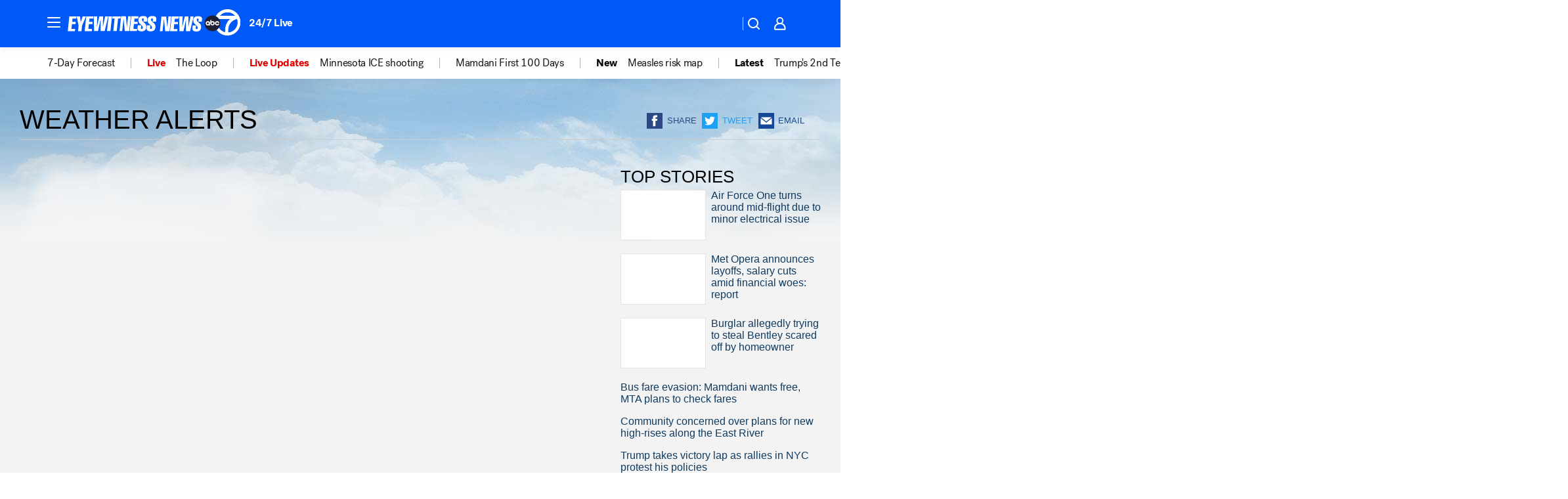

--- FILE ---
content_type: text/css
request_url: https://assets-cdn.abcotvs.net/abcotv/fd5da0b87250-release-01-07-2026.3/client/abcotv/css/weather.alerts-b3482aa8.css
body_size: 3780
content:
.social-icons{font-family:Tahoma,Helvetica,sans-serif;text-transform:uppercase}.social-icons *{box-sizing:border-box}.social-icons span{color:inherit}.social-icons a:before{content:"";float:left;height:1.87em;width:1.87em}.social-icons a{color:inherit;display:flex;text-decoration:none}.social-icons .social{list-style:none;margin:0;padding:0}.social-icons .text-callout{padding:0 .7em 0 .5em}.social-icons .social li{display:inline-block;height:1.87em;line-height:1.87em;margin:0 0 1em;text-decoration:none}.social-icons .social .share-text{font-size:.8em;height:1em}.social-icons a:before{background-position:50%;background-repeat:no-repeat;background-size:75% 75%}.social-icons .facebook{color:#2d4885}.social-icons .facebook a:before{background-color:#2d4885;background-image:url("data:image/svg+xml;charset=utf-8,%3Csvg xmlns='http://www.w3.org/2000/svg' class='facebook-svg svg' viewBox='0 0 10 18'%3E%3Cpath fill='%23fff' fill-rule='evenodd' d='M2.519 3.811v2.294h-1.8v2.806h1.8v8.339h3.696V8.911h2.48s.232-1.345.346-2.816H6.23V4.176c0-.287.402-.673.801-.673h2.015V.583H6.307c-3.88 0-3.788 2.808-3.788 3.228' clip-rule='evenodd'/%3E%3C/svg%3E")}.social-icons .twitter{color:#1da1f2}.social-icons .twitter a:before{background-color:#1da1f2;background-image:url("data:image/svg+xml;charset=utf-8,%3Csvg xmlns='http://www.w3.org/2000/svg' class='twitter-svg svg' viewBox='0 0 18 16'%3E%3Cpath fill='%23fff' d='M16.91 3.037a6.4 6.4 0 0 1-1.865.517 3.3 3.3 0 0 0 1.428-1.816 6.5 6.5 0 0 1-2.061.796 3.23 3.23 0 0 0-2.369-1.037c-1.793 0-3.246 1.47-3.246 3.283q0 .386.084.748c-2.697-.137-5.088-1.444-6.689-3.43a3.3 3.3 0 0 0-.439 1.65A3.29 3.29 0 0 0 3.196 6.48a3.2 3.2 0 0 1-1.469-.41l-.001.042A3.27 3.27 0 0 0 4.33 9.33a3.2 3.2 0 0 1-1.466.056 3.25 3.25 0 0 0 3.032 2.28 6.47 6.47 0 0 1-4.805 1.359A9.1 9.1 0 0 0 6.067 14.5c5.97 0 9.233-5.002 9.233-9.34a8 8 0 0 0-.01-.425 6.6 6.6 0 0 0 1.62-1.698'/%3E%3C/svg%3E")}.social-icons .email{color:#144795}.social-icons .email a:before{background-color:#144795;background-image:url("data:image/svg+xml;charset=utf-8,%3Csvg xmlns='http://www.w3.org/2000/svg' class='email-svg svg' viewBox='0 0 29 20'%3E%3Cpath fill='%23fff' d='M28.09 18.868H.911V3.464L14.5 14.694l13.59-11.23zm-.389-17.736L14.5 11.718 1.299 1.132z'/%3E%3C/svg%3E")}.social-icons .google-plus{color:#db4437}.social-icons .google-plus a:before{background-color:#db4437;background-image:url("data:image/svg+xml;charset=utf-8,%3Csvg xmlns='http://www.w3.org/2000/svg' viewBox='0 0 30 30'%3E%3Cpath fill='%23fff' d='M25.997 13.836v-3.023h-2.382v3.101H20.44v2.17h3.175v3.102h2.382v-3.102h3.176v-2.248zm-16.356-.62v3.489h4.765c-.318 2.016-2.144 3.488-4.765 3.488-2.858 0-5.24-2.402-5.24-5.194s2.303-5.195 5.24-5.195c1.35 0 2.462.388 3.415 1.318l2.54-2.48c-1.588-1.396-3.573-2.249-5.955-2.249-4.844 0-8.813 3.877-8.813 8.606 0 4.731 3.97 8.608 8.813 8.608 5.161 0 8.496-3.568 8.496-8.453 0-.62-.079-1.318-.158-1.938z'/%3E%3C/svg%3E")}.social-icons.left-outer .social li span{transition:color .2s ease-in-out}.social-icons.left-outer .social li:hover{animation:action-hover .2s ease-in-out 1 forwards}.social-icons.left-outer .social li:hover span{color:#fff}.social-icons.left-outer .social li:active{transform:translateY(.062em)}.social-icons.horizontal{border:1px solid #e0e0e0;border-left:none;display:flex;margin-bottom:1.25em;max-width:none}.social-icons.horizontal .share-text,.social-icons.horizontal li{align-items:center;box-sizing:content-box;display:flex;flex:1 0 auto;flex-direction:column;justify-content:center;margin:0;padding:.37em}.social-icons.horizontal .share-text{color:#555;font-size:inherit;height:auto}.social-icons.horizontal ul{display:flex;flex:1 0 auto}.social-icons.horizontal li{border-left:1px solid #e0e0e0}.social-icons.horizontal .text-callout{display:none;font-size:.84em}@media (min-width:25em){.social-icons.horizontal{display:inline-flex}.social-icons.horizontal .share-text{display:none}.social-icons.horizontal .text-callout{display:inline}}@media (min-width:56.25em){.social-icons.horizontal{display:none}}.social-icons.left-inner{display:none;position:absolute}.social-icons.left-inner .social li{display:block}.social-icons.left-inner .text-callout{display:none}.social-icons.small-horizontal{font-size:.8em}.bp-mobile .social-icons.small-horizontal{clear:both}@media (min-width:56.250em) and (max-width:69em){.social-icons.left-inner{display:flex}.social-icons.left-inner+section{margin-left:66px}}@keyframes action-hover{0%{box-shadow:inset 0 0 0 -1px}to{box-shadow:inset 100px 0 0 -1px}}.page-header{align-items:baseline;border-bottom:1px solid #ccc;display:flex;flex-wrap:wrap;justify-content:space-between;margin-bottom:.625em}.page-header h1{font-family:sans-serif;font-size:1.7em;font-weight:400;line-height:1.1em;margin-bottom:.2em;margin-right:.25em;text-transform:uppercase}.category .page-header,.traffic .page-header,.weather .page-header{display:block;overflow:auto;position:relative;width:100%}.category .page-header .ad-container,.category .page-header div[data-box-type^=fitt-adbox-sponsoredByLogo],.traffic .page-header .ad-container,.traffic .page-header div[data-box-type=fitt-adbox-sponsoredByLogo],.weather .page-header .ad-container,.weather .page-header div[data-box-type=fitt-adbox-sponsoredByLogo]{margin:1em 0 .5em}.category .page-header h1,.traffic .page-header h1,.weather .page-header h1{margin-top:.6em}.category .page-header .ad-container,.category .page-header div[data-box-type^=fitt-adbox-sponsoredByLogo],.category .page-header h1,.traffic .page-header h1,.weather .page-header .ad-container,.weather .page-header div[data-box-type=fitt-adbox-sponsoredByLogo],.weather .page-header h1{float:left}.traffic .page-header .ad-container,.traffic .page-header div[data-slot-type^=sponsoredByLogo] div{text-align:left!important}.category .page-header .social-icons,.traffic .page-header .social-icons,.weather .page-header .social-icons{float:right;margin:1.7em 1.25em 0 0}@media (min-width:40em){.page-header h1{font-size:2.5em}.category .page-header .ad-container,.category .page-header div[data-box-type^=fitt-adbox-sponsoredByLogo],.traffic .page-header .ad-container,.traffic .page-header div[data-box-type=fitt-adbox-sponsoredByLogo],.weather .page-header .ad-container,.weather .page-header div[data-box-type=fitt-adbox-sponsoredByLogo]{margin-top:2em}.category .page-header .social-icons,.traffic .page-header .social-icons,.weather .page-header .social-icons{margin-top:36px}}@media (min-width:71em){.category .page-header h1,.traffic .page-header h1,.weather .page-header h1{margin-top:.2em}.category .page-header .ad-container,.category .page-header div[data-box-type^=fitt-adbox-sponsoredByLogo],.traffic .page-header .ad-container,.traffic .page-header div[data-box-type=fitt-adbox-sponsoredByLogo],.weather .page-header .ad-container,.weather .page-header div[data-box-type=fitt-adbox-sponsoredByLogo]{margin-top:0}.category .page-header .social-icons,.traffic .page-header .social-icons,.weather .page-header .social-icons{margin-top:1.56em}}.VideoPlayer{height:0;position:relative;width:100%}.VideoPlayer iframe{border:none;height:100%;width:100%}.VideoPlayer:not([class*=aspect-ratio]){padding-bottom:56.25%}.AmbientVideoWrapper{position:relative}.AmbientVideoWrapper__Toggle{-webkit-backdrop-filter:blur(20px);backdrop-filter:blur(20px);background:rgba(0,0,0,.4);border:none;border-radius:50%;bottom:16px;left:16px;margin:0;padding:0;position:absolute;z-index:99}.AmbientVideoWrapper__Toggle--bottom_right{left:auto;right:16px}.AmbientVideoWrapper__Toggle--top_left,.AmbientVideoWrapper__Toggle--top_right{bottom:auto;top:16px}.AmbientVideoWrapper__Toggle--top_right{left:auto;right:16px}.AmbientVideoWrapper__Toggle svg{fill:#fff!important}.Button.AmbientVideoWrapper__Toggle{height:60px;width:60px}.BackgroundImage{display:block;height:100%;overflow:hidden;position:relative}.BackgroundImage--inline-block{display:inline-block}.BackgroundImage--zoom:hover .BackgroundImage__Image--highRes{transform:scale(1.1) translateZ(0)}.BackgroundImage--fallback{position:relative}.BackgroundImage__Image{background-repeat:no-repeat;background-size:cover;bottom:0;height:100%;left:0;position:absolute;right:0;top:0}.BackgroundImage__Image--lowRes{filter:blur(8px);transform:scale(1.1)}.BackgroundImage__Image--highRes{opacity:0}.BackgroundImage__Image--visible{opacity:1}.BackgroundImage__Link{bottom:0;left:0;position:absolute;right:0;top:0;z-index:1}.ProgressBar__parent{align-items:stretch;background-color:#edeef0;display:flex;height:12px;overflow:hidden;width:100%}.ProgressBar{background-color:#06c;transition:width .5s ease-in-out}.ProgressBar--striped{background-image:linear-gradient(135deg,transparent 16.67%,#edeef0 0,#edeef0 50%,transparent 0,transparent 66.67%,#edeef0 0,#edeef0);background-size:4.24px 4.24px}.MediaPlaceholder--button-hover .MediaPlaceholder__Button{opacity:0;transition:all .25s ease-in-out;visibility:hidden}.MediaPlaceholder--button-hover:hover .MediaPlaceholder__Button{opacity:1;visibility:visible}.MediaPlaceholder .Image__Fallback__Parent{bottom:0;left:0;position:absolute;right:0;top:0}.MediaPlaceholder.height-contain .Image img,.MediaPlaceholder.width-contain .Image img{-o-object-fit:contain;object-fit:contain}.MediaPlaceholder.height-contain .Image img{height:100%;width:auto}.MediaPlaceholder__Overlay{pointer-events:none;z-index:2}.MediaPlaceholder__Button{-webkit-backdrop-filter:blur(8px);backdrop-filter:blur(8px);background:hsla(0,0%,100%,.48);border-radius:32px;height:64px;pointer-events:none;width:64px}.MediaPlaceholder__Button .icon__svg{height:40%;width:40%}.MediaPlaceholder__Button .icon__svg--dark{fill:#1d1e1f}.MediaPlaceholder--live .MediaPlaceholder__Button .icon__svg{fill:#c00}.MediaPlaceholder--sm .MediaPlaceholder__Button{height:32px;width:32px}.MediaPlaceholder__Icon--video{margin-right:-8%}.MediaPlaceholder__ProgressBar__Container{bottom:11px;left:8px;position:absolute;right:8px}.MediaPlaceholder__ProgressBar__Container--relative{left:0;margin:0;position:relative;right:0}.MediaPlaceholder__ProgressBar__Container .MediaPlaceholder__Pill.MediaPlaceholder__Pill--continue-watching{display:inline-flex;left:0;margin-bottom:13px;position:relative}.MediaPlaceholder__ProgressBar__Container .ProgressBar__parent{height:4px}.MediaPlaceholder__Pill{-webkit-backdrop-filter:blur(8px);backdrop-filter:blur(8px);background:hsla(0,0%,100%,.6);border-radius:8px;bottom:12px;color:#151617;font-size:11px;font-weight:500;height:16px;left:12px;line-height:1.18;padding:0 8px}.Tile .MediaPlaceholder__Pill{bottom:4px;left:4px}.MediaPlaceholder__Pill--live{color:#c00}.MediaPlaceholder__Pill--blackout,.MediaPlaceholder__Pill--blackoutlive{background:#000;color:#fff;opacity:.8}.MediaPlaceholder__Pill--new{background:rgba(0,122,255,.8);bottom:auto;color:#fff;left:auto;right:12px;top:12px}.Tile .MediaPlaceholder__Pill--new{left:auto;right:4px;top:4px}.MediaPlaceholder--sm .MediaPlaceholder__Pill{bottom:4px;left:4px}.MediaPlaceholder__Caption__Credit{color:#a5a6a7;font-size:11px;line-height:13px;margin-bottom:4px}.MediaPlaceholder__Caption{padding:12px}.MediaPlaceholder__PlaybackWrapper{background:#000;display:none;z-index:3}.MediaPlaceholder__Caption__Title{font-size:17px;font-weight:700;line-height:22px;margin:4px 0}.MediaPlaceholder__Caption__SubTitle{color:#6c6d6f;font-size:16px;line-height:21px;margin-bottom:4px}.MediaPlaceholder__Caption__Description{color:#6c6d6f;font-size:14px;line-height:19px;margin-bottom:4px}.MediaPlaceholder__Meta{color:#a5a6a7;font-size:12px;line-height:12px}.MediaPlaceholder__Meta__Item{align-items:center;display:flex;margin-top:4px;position:relative}.MediaPlaceholder__Meta__Item+.MediaPlaceholder__Meta__Item{margin-left:4px}.MediaPlaceholder__Meta__Item+.MediaPlaceholder__Meta__Item:before{content:"•";font-size:22px;margin-bottom:-2px;margin-right:4px}.MediaPlaceholder__Meta__Item--icon .icon__svg{fill:#6c6d6f;height:14px;width:14px}.MediaPlaceholder__Meta__Item--icon+.MediaPlaceholder__Meta__Item{margin-left:6px;padding-left:6px}.MediaPlaceholder__Meta__Item--icon+.MediaPlaceholder__Meta__Item:before{background:#dcdddf;bottom:1px;content:"";display:block;left:0;margin-bottom:0;position:absolute;top:1px;width:1px}.MediaPlaceholder__PlaylistStatus{bottom:14px;color:#fff;font-size:12px;position:absolute;right:10px}.MediaPlaceholder:focus-visible .MediaPlaceholder__Button{outline:2px solid #fff}.FittWebPlayerContainer{align-items:center;aspect-ratio:16/9;background:#000;border-radius:15px;box-shadow:0 4px 8px rgba(0,0,0,.1);box-sizing:border-box;display:flex;margin:0 auto 20px;overflow:hidden;position:relative;width:600px}.FittWebPlayerContainer-player{height:100%;left:0;position:absolute;top:0;width:100%}.FittWebPlayerContainer-player .btm-media-client{height:100%;width:100%}.FittWebPlayerContainer-error{aspect-ratio:16/9;background-color:#000;container-type:inline-size;display:grid;height:100%;place-content:center;place-items:center;position:relative}.FittWebPlayerContainer-error-message{display:grid;line-height:normal;place-items:center;width:75%}.FittWebPlayerContainer-error-message p{color:#fff;font-feature-settings:"liga" off,"clig" off;font-size:24px;font-style:normal;font-weight:900;text-align:center}@container (max-width: 480px){.FittWebPlayerContainer-error-message p{font-size:12px}}.FittWebPlayerContainer-error-message .error--link{background-color:#fff;border-radius:4px;color:#000;font-size:14px;margin-top:24px;padding:8px 40px;text-align:center;text-transform:uppercase}@container (max-width: 480px){.FittWebPlayerContainer-error-message .error--link{font-size:10px;padding:6px 18px}}.FittWebPlayerContainer fitt-web-player-ui{bottom:0;height:100%;left:0;position:absolute;right:0;top:0}.alerts-feed-entry{line-height:1.35em;margin:1em 0}.alerts-alert .section-header-small,.alerts-feed-entry .section-header-small,.alerts-state .section-header-small{margin-bottom:.25em}.alerts-feed-entry.breaking{background-color:#fcc;border:1px solid red;clear:both;margin:1em 0;padding:.5em}main.weather_alerts{background:url(//cdn.abcotvs.net/abcotv/assets/news/global/images/weather/backgrounds/header-weather-default.jpg) no-repeat 0 0 #f3f3f3}.weather_alerts p{margin-bottom:1em}.weather_alerts pre{overflow-x:scroll;width:100%}.weather_alerts .mono{font-family:SFMono-Regular,Menlo,Monaco,Consolas,Liberation Mono,Courier New,monospace}.weather_alerts .alert-alert{height:100%;position:relative;width:100%}.weather_alerts .alert-context{height:324px}@media (min-width:40em){.weather_alerts .alert-context{height:964px}}

--- FILE ---
content_type: application/javascript
request_url: https://assets-cdn.abcotvs.net/abcotv/fd5da0b87250-release-01-07-2026.3/client/abcotv/weather.alerts-58c8ca08.js
body_size: 3795
content:
(self.webpackChunkdtci_abcotv=self.webpackChunkdtci_abcotv||[]).push([[4456],{7136:(e,t,r)=>{"use strict";var s=r(55134),a=r.n(s);r(41733).default.load("weather.alerts",a())},67928:(e,t,r)=>{var s=r(74848),a=(r(96540),r(10746));function n(e){var t=e&&e.title,r=e&&e.hashtag,n=e&&e.socialShare,i=e&&e.titleAd;return s.jsxs("section",{className:"page-header inner",children:[s.jsx("h1",{children:t}),i,n?null:s.jsx(a,{hashtag:r,className:"small-horizontal"})]})}r(39807),n.defaultProps={hideSocialShare:!1},e.exports=n},10746:(e,t,r)=>{var s=r(74848),a=(r(96540),r(66290)),n=r(98943),i=r(5556),l=r(55378),c=r(46942),o=r(53131),d=o.encURIComp,h=r(44679).SOCIAL_MEDIA,u=h.FACEBOOK,p=h.TWITTER,x=h.GOOGLE_PLUS,m=h.EMAIL,j={};function g(e,t){var r=e.className,a=e.hashtag,n=t&&t.socialMeta||{},i=e.absoluteLink||n.url||n.ogUrl,o=e.shareText,d=e.order;return n.hashtag=a,i?s.jsx("div",{className:c("social-icons",r),children:s.jsxs("ul",{className:"social",children:[o?s.jsx("li",{className:"share-text",children:o}):null,l(d,(function(t){var r=t&&j[t];return r?s.jsx("li",{className:t,children:r(e,n,i)},t):null}))]})}):null}function f(e,t){if(e){var r=a.view(),s=r&&r.open;"function"==typeof s&&(s(e,"_blank","width=550,height=420,scrollbars=no,resizable=yes"),t.preventDefault())}}function v(e){return o.cstr(n(e))}r(52957),j[u]=function(e,t,r){var a="https://www.facebook.com/sharer.php?u=".concat(d(r));return s.jsx("a",{href:a,target:"_blank",onClick:f.bind(null,a),children:s.jsx("span",{className:"text-callout",children:"Share"})})},j[p]=function(e,t,r){var a,n,i=r,l=e.twitterVia||t.twitterVia,c=e.twitterText||t.title,o=t&&((n=t.hashtag)?n.replace(/\#/g,"").split(","):null),d={url:r,text:c,via:l};return o&&(d.hashtags=o),(a=i?"https://twitter.com/intent/tweet?".concat(v(d)):void 0)?s.jsx("a",{href:a,target:"_blank",onClick:f.bind(null,a),children:s.jsx("span",{className:"text-callout",children:"Tweet"})}):null},j[m]=function(e,t,r){var a=e.twitterText||t.title,n=e.description||t.description,i="mailto:?".concat(v({subject:a,body:"".concat(n," - ").concat(r)}));return s.jsx("a",{href:i,target:"_blank",children:s.jsx("span",{className:"text-callout",children:"Email"})})},j[x]=function(e,t,r){var a="https://plus.google.com/share?url=".concat(d(r));return s.jsx("a",{href:a,target:"_blank",onClick:f.bind(null,a),children:s.jsx("span",{className:"text-callout",children:"Share"})})},g.propTypes={className:i.string,obj:i.any,shareText:i.string,twitterText:i.string,twitterVia:i.string,url:i.string},g.contextTypes={socialMeta:i.shape({title:i.string,ogUrl:i.string,origin:i.string,description:i.string})},g.defaultProps={order:[u,p,m]},g.displayName="SocialShare",e.exports=g},11360:(e,t,r)=>{var s=r(58156),a=r(53131),n=r(50507);function i(){n.apply(this,arguments)}i[a.PROTO]={getCAID:function(){var e=this.state;return s(e,"app.siteConfig.partner.freewheel.types.weather_alerts")},getCSID:function(e){return"".concat(e,"_weather")},getAdsLevel:function e(t,r){var s=this.super(e)(t,r);return"".concat(s,"/weather-alerts")},getPageName:function(){return"weather/alerts/"}},n.inherits(i,n),e.exports=i},49664:(e,t,r)=>{var s,a,n,i,l,c,o,d,h=r(5556),u=r(16570).PropTypes,p=h.string,x=h.bool,m=h.number,j=h.object,g=u.arrayOrObservableArray,f=h.oneOfType,v=h.shape;a=v({channel:p,entityType:p,eventId:p,externalId:p,gameId:p,id:p,original:p,resumeTime:m,simulcastAiringId:p,source:p,type:p}),n=v({url:p}),i=h.array,l=v({id:p,type:p,name:p,resource:p}),c=v({cerebroId:p,eventId:f([p,m]),simulcastAiringId:p,trackingId:p}),o=v({commercialReplacement:p,hasEspnId3Heartbeats:x,hasNielsenWatermarks:x,hasPassThroughAds:x,startSessionUrl:p,type:p,url:p.isRequired,variant:p}),d=v({comscore:j,heartbeats:j,nielsen:j}),s=v({apiEnv:p,authenticationTypes:g,caption:p,cues:g,description:p,domain:p,duration:m,endOfClip:x,id:f([m,p]),images:i,img:p,isClone:x,isEmbed:x,isIOS:x,isLive:x,isSyndicatable:x,language:p,m3u8:p,mrss:p,network:l,pageTitle:p,playlistId:m,references:c,seekInSeconds:m,showCaption:x,source:o,station:p,streamType:p,tag:p,title:p,tracking:d,type:p,userStarted:x,videoData:j,videoId:m}),e.exports={MediaItem:s,MediaItemNetwork:l,MediaItemImage:n,MediaItemImages:i,MediaItemIdentifier:a,MediaItemReferences:c,MediaItemSource:o,MediaItemTracking:d}},38030:(e,t,r)=>{var s=r(74848),a=r(96540),n=r(46942),i=r(50505);r(53201),e.exports=function(e){var t=e&&e.moreLink,r=e&&e.title,l=e&&e.issued,c=e&&e.expiring,o=e&&e.areas,d=e&&e.breaking;return s.jsxs(a.Fragment,{children:[s.jsxs("div",{className:n("alerts-feed-entry",{breaking:d}),children:[s.jsx("div",{className:"section-header-small",children:s.jsx(i,{to:t,children:r})}),s.jsxs("div",{className:"alerts-feed-issued",children:[s.jsx("strong",{children:"Issued:"})," ",l]}),s.jsxs("div",{className:"alerts-feed-expiring",children:[s.jsx("strong",{children:"Expiring:"})," ",c]}),s.jsxs("div",{className:"alerts-feed-affected",children:[s.jsx("strong",{children:"Areas Affected:"})," ",o]})]}),s.jsx("hr",{})]})}},54990:(e,t,r)=>{var s=r(74848),a=r(96540),n=r(46942),i=r(50505);r(53201),e.exports=function(e){var t=e&&e.moreLink,r=e&&e.title,l=e&&e.issued,c=e&&e.expiring,o=e&&e.areas,d=e&&e.breaking;return s.jsx(a.Fragment,{children:s.jsxs("div",{className:n("alerts-feed-entry",{breaking:d}),children:[s.jsx("div",{className:"section-header-small",children:s.jsx(i,{to:t,children:r})}),s.jsxs("div",{className:"alerts-feed-issued",children:[s.jsx("div",{children:"Issued:"}),s.jsx("div",{children:l})]}),s.jsxs("div",{className:"alerts-feed-expiring",children:[s.jsx("div",{children:"Expiring:"}),s.jsx("div",{children:c})]}),s.jsxs("div",{className:"alerts-feed-affected",children:[s.jsx("div",{children:"Areas Affected:"}),s.jsx("div",{children:o})]})]})})}},29454:(e,t,r)=>{var s=r(43693),a=r(74848);function n(e,t){var r=Object.keys(e);if(Object.getOwnPropertySymbols){var s=Object.getOwnPropertySymbols(e);t&&(s=s.filter((function(t){return Object.getOwnPropertyDescriptor(e,t).enumerable}))),r.push.apply(r,s)}return r}var i=r(96540),l=r(55378),c=r(50505),o=r(38030),d=r(54990);e.exports=function(e){var t=e&&e.name,r=e&&e.abbrev,h=e.isWebview||!1,u=e.alerts,p=h?d:o,x=l(u,(function(e,t){return a.jsx(p,function(e){for(var t=1;t<arguments.length;t++){var r=null!=arguments[t]?arguments[t]:{};t%2?n(Object(r),!0).forEach((function(t){s(e,t,r[t])})):Object.getOwnPropertyDescriptors?Object.defineProperties(e,Object.getOwnPropertyDescriptors(r)):n(Object(r)).forEach((function(t){Object.defineProperty(e,t,Object.getOwnPropertyDescriptor(r,t))}))}return e}({},e),t)}));return a.jsxs(i.Fragment,{children:[a.jsx("div",{className:"alerts-dma-state section-header",children:t}),h?null:a.jsxs(c,{to:"/weather/alerts/?state=".concat(r),children:["All Counties in ",r]}),a.jsx("div",{className:"alerts-feed",children:x})]})}},79945:(e,t,r)=>{var s=r(74848);r(96540),e.exports=function(e){var t=e&&e.name,r=e&&e.abbrev,a=e&&e.counties;return s.jsxs("p",{children:[s.jsx("strong",{children:s.jsx("a",{href:"#".concat(r),children:t})}),": ",a]})}},55134:(e,t,r)=>{var s=r(43693),a=r(74848);function n(e,t){var r=Object.keys(e);if(Object.getOwnPropertySymbols){var s=Object.getOwnPropertySymbols(e);t&&(s=s.filter((function(t){return Object.getOwnPropertyDescriptor(e,t).enumerable}))),r.push.apply(r,s)}return r}function i(e){for(var t=1;t<arguments.length;t++){var r=null!=arguments[t]?arguments[t]:{};t%2?n(Object(r),!0).forEach((function(t){s(e,t,r[t])})):Object.getOwnPropertyDescriptors?Object.defineProperties(e,Object.getOwnPropertyDescriptors(r)):n(Object(r)).forEach((function(t){Object.defineProperty(e,t,Object.getOwnPropertyDescriptor(r,t))}))}return e}var l,c,o=r(58156),d=r(55378),h=r(7309),u=r(6779),p=r(94163).v3,x=r(96540),m=r(13535),j=r(7226).g6,g=r(67928),f=r(149),v=r(11360),b=r(79945),w=r(29454);function y(e){var t=e.alert||{},r=t.issued,s=t.expiring,n=t.title,i=t.description,l=t.areas&&t.areas.split("; ")||[],c=d(l,(function(e){return a.jsx("li",{children:a.jsx("strong",{children:e})})})),o=i.split("\n\n")||[],h=d(o,(function(e){return a.jsx("p",{class:"mono",children:e})}));return a.jsxs("div",{className:"alert-alert",children:[a.jsxs("p",{children:[a.jsx("strong",{children:"Sent:"})," ",r]}),a.jsxs("p",{children:[a.jsx("strong",{children:"Expires:"})," ",s]}),a.jsx("p",{children:a.jsxs("strong",{children:["Event: ",n]})}),a.jsx("p",{children:a.jsx("strong",{children:"Description:"})}),h,a.jsx("p",{children:a.jsx("strong",{children:"Target Area:"})}),a.jsx("ul",{children:c})]})}r(93928),l=new j({componentName:"WeatherAlerts",fetchData:function(e,t,r,s){var a=o(r,"app.station"),n="otv.web.".concat(a,".weatherAlerts"),i=[p.getData("weatherAlerts",{station:a,key:n},e)];return Promise.all(i)},parser:m,updateState:function(e,t,r){return{weatherAlerts:e}},render:function(){var e,t=this&&this.props,r=t&&t.state,s=r&&r.page,n=r&&r.routing,l=n&&n.params,c=l&&l.zone,o=c&&c.match(/^https?:\/\/alerts\.weather\.gov/),p=c&&c.match(/^https?:\/\/api\.weather\.gov/),m=s&&s.content,j=m&&m.weatherAlerts,v=m&&m.featuredRight,O=j&&j.states,N=j&&j.alerts,I=O&&O.length;return c&&p&&(e=h(N,(function(e){return e.weatherUrl===c}))),a.jsxs("main",{role:"main",className:"weather_alerts",children:[a.jsx(u,{type:"leaderboard1"}),a.jsxs("div",{className:"content",children:[a.jsx(g,{title:"Weather Alerts"}),a.jsx("div",{className:"main main-left",children:a.jsx("section",{className:"inner alert-zone-details",children:a.jsxs("div",{className:"alert-content",children:[c&&o?a.jsx("div",{className:"alert-context",children:a.jsx("div",{className:"alert-alert",children:a.jsx("iframe",{className:"weather-alert",frameBorder:"0",width:"100%",height:"100%",src:c})})}):null,c&&p&&e?a.jsx(y,{alert:e}):null,c&&(o||p)?null:I?a.jsxs(x.Fragment,{children:[a.jsx("div",{className:"alerts-dma-text",children:a.jsxs("div",{className:"alerts-dma-desc",children:[a.jsx("strong",{children:"What is our area?"}),a.jsx("p",{children:"Our area is our station's Demographic Area and contains the following counties."}),d(O,(function(e,t){return a.jsx(b,i({},e),t)}))]})}),d(O,(function(e,t){return a.jsx(w,i({},e),t)}))]}):a.jsx("p",{children:"There are currently no active watches, warnings or advisories for our area."})]})})}),a.jsxs("div",{className:"side side-right",children:[a.jsx(u,{type:"halfpage"}),a.jsx(f,{topStories:v,showMore:!0,title:"Top Stories",view:"list",className:"top-stories headlines-list inner",url:"/news/",hideHR:!0})]}),a.jsx("div",{className:"clear"})]})]})},metaData:v}),c=j.createPage(l),e.exports=c},13535:(e,t,r)=>{var s=r(58156),a=r(87612),n=new(r(48181)),i=n.parseWeatherStates,l=n.parseAlertsFromStates;e.exports=function(e,t,r){var c=n.parse(e),o=s(c,"weatherAlerts[0]"),d=o&&o.items,h=a(d,(function(e){return"noaa-dma-alert"===e.type})),u=h&&h[0],p=u&&u.states;return{states:i(p),alerts:l(p)}}},39807:(e,t,r)=>{"use strict";r.r(t)},52957:(e,t,r)=>{"use strict";r.r(t)},93928:(e,t,r)=>{"use strict";r.r(t)},53201:(e,t,r)=>{"use strict";r.r(t)}},e=>{e.O(0,[507,3983,3167,7941,7283,7987,8878],(()=>(7136,e(e.s=7136)))),e.O()}]);

--- FILE ---
content_type: image/svg+xml
request_url: https://assets-cdn.abcotvs.net/static/images/WABC_white.svg
body_size: 30274
content:
<svg width="720" height="527" viewBox="0 0 720 527" fill="none" xmlns="http://www.w3.org/2000/svg" xmlns:xlink="http://www.w3.org/1999/xlink">
<rect width="720" height="527" fill="url(#pattern0_6201_1655)"/>
<defs>
<pattern id="pattern0_6201_1655" patternContentUnits="objectBoundingBox" width="1" height="1">
<use xlink:href="#image0_6201_1655" transform="scale(0.00138889 0.00189753)"/>
</pattern>
<image id="image0_6201_1655" width="720" height="527" xlink:href="[data-uri]"/>
</defs>
</svg>
